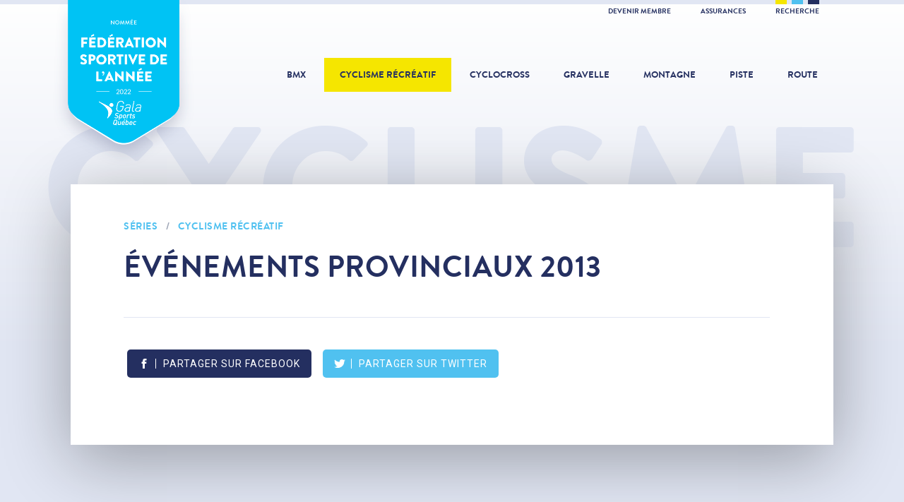

--- FILE ---
content_type: text/html; charset=utf-8
request_url: https://fqsc.net/cyclisme-recreatif/series/2013-cyclisme-pour-tous-evenements-provinciaux
body_size: 5508
content:
<!doctype html>
<html lang="fr">
<head>

<meta charset="utf-8">
<meta http-equiv="X-UA-Compatible" content="IE=edge">
<meta name="viewport" content="width=device-width, initial-scale=1">
<meta name="MobileOptimized" content="320">
<meta name="HandheldFriendly" content="true">
<meta name="application-name" content="FQSC">
<meta name="apple-mobile-web-app-title" content="FQSC">
<meta name="apple-mobile-web-app-capable" content="yes">
<meta name="mobile-web-app-capable" content="yes">
<meta name="referrer" content="always">
<meta name="robots" content="all">

<title>Événements provinciaux 2013 - Cyclisme récréatif - Fédération québecoise des sports cyclistes</title>
<meta name="description" content="La Fédération québécoise des sports cyclistes est un organisme à but non lucratif voué à la régie et la promotion des sports cyclistes.">

<meta property="fb:profile_id" content="176077399110320">
<meta property="fb:app_id" content="363345850679025">
<meta property="og:type" content="article">
<meta property="og:locale" content="fr_CA">
<meta property="og:url" content="https://fqsc.net/cyclisme-recreatif/series/2013-cyclisme-pour-tous-evenements-provinciaux">
<meta property="og:image" content="https://fqsc.net/files/interface/Logos/_1200x630_crop_center-center/federation-quebecoise-sports-cyclistes-white.jpg">
<meta property="og:title" content="Événements provinciaux 2013">
<meta property="og:description" content="La Fédération québécoise des sports cyclistes est un organisme à but non lucratif voué à la régie et la promotion des sports cyclistes.">
<meta property="og:site_name" content="Fédération québecoise des sports cyclistes">

<meta name="twitter:card" content="summary_large_image">
<meta name="twitter:image" content="https://fqsc.net/files/interface/Logos/_1200x630_crop_center-center/federation-quebecoise-sports-cyclistes-white.jpg">
<meta name="twitter:title" content="Événements provinciaux 2013">
<meta name="twitter:description" content="La Fédération québécoise des sports cyclistes est un organisme à but non lucratif voué à la régie et la promotion des sports cyclistes.">
<meta name="twitter:site" content="@FQSC">
<meta name="twitter:creator" content="@FQSC">

<link rel="stylesheet" href="https://fonts.googleapis.com/css?family=Roboto:400,700">
<link rel="stylesheet" href="/libraries/dflip/css/dflip.min.css?v=1752592323">
<link rel="stylesheet" href="/libraries/dflip/css/themify-icons.min.css?v=1752592323">
<link rel="stylesheet" href="/styles/lib.css?v=1752592960">
<link rel="stylesheet" href="/styles/app.css?v=1752592960">
<link rel="author" href="/humans.txt">

<link rel="apple-touch-icon" sizes="180x180" href="/icons/apple-touch-icon.png">
<link rel="icon" type="image/png" sizes="32x32" href="/icons/favicon-32x32.png">
<link rel="icon" type="image/png" sizes="16x16" href="/icons/favicon-16x16.png">
<link rel="manifest" href="/icons/manifest.json">
<link rel="mask-icon" href="/icons/safari-pinned-tab.svg" color="#242f60">
<meta name="msapplication-config" content="/icons/browserconfig.xml">
<meta name="theme-color" content="#242f60">

<script>
(function(w,d,s,l,i){w[l]=w[l]||[];w[l].push({'gtm.start':
new Date().getTime(),event:'gtm.js'});var f=d.getElementsByTagName(s)[0],
j=d.createElement(s),dl=l!='dataLayer'?'&l='+l:'';j.async=true;j.src=
'https://www.googletagmanager.com/gtm.js?id='+i+dl;f.parentNode.insertBefore(j,f);
})(window,document,'script','dataLayer','GTM-K3PG789');
</script>

</head>
<body>

<noscript><iframe src="https://www.googletagmanager.com/ns.html?id=GTM-K3PG789" height="0" width="0" style="display:none;visibility:hidden"></iframe></noscript>

<script>
window.fbAsyncInit = function() {
  FB.init({ appId: '363345850679025', xfbml: true, version: 'v21.0' });
};
</script>
<script async defer crossorigin="anonymous" src="https://connect.facebook.net/fr_CA/sdk.js"></script>


<div class="search">
  <button class="search-close">&times;</button>
  <div class="search-content">
    <form method="get" action="https://fqsc.net/recherche">
      <button type="submit" class="search-cta">
        <span class="search-cta-icon">Recherche</span>
        <span class="search-cta-loading">Chargement</span>
      </button>
      <input type="search" name="search" class="form-input" placeholder="Que cherchez-vous?">
    </form>
  </div>
</div>

<div class="wrapper">

  <div class="toolbar">
  <div class="toolbar-inner">
    <div class="toolbar-colors">
      <span class="toolbar-yellow"></span>
      <span class="toolbar-cyan"></span>
      <span class="toolbar-blue"></span>
    </div>
    <ul>
                    <li><a href="https://fqsc.net/adhesion-et-affiliation" >Devenir membre </a></li>
              <li><a href="https://fqsc.net/assurances" >Assurances </a></li>
            <li><a href="https://fqsc.net/recherche" class="toolbar-search">Recherche</a></li>
    </ul>
  </div>
</div>
  <header class="header"><div class="header-award">
      <a class="header-award-logo" href="https://fqsc.net/">Fédération sportive de l'année</a>
    </div><a class="header-logo" href="https://fqsc.net/">
    <div class="header-logo-base">FQSC</div>
    <div class="header-logo-slogan">Fédération québécoise des sports cyclistes</div>
  </a>

  <nav class="header-nav">
    <ul>
      <li><a class="" href="https://fqsc.net/bmx">BMX</a></li>
      <li><a class="is-active" href="https://fqsc.net/cyclisme-recreatif">Cyclisme récréatif</a></li>
      <li><a class="" href="https://fqsc.net/cyclocross">Cyclocross</a></li>
      <li><a class="" href="https://fqsc.net/gravelle">Gravelle</a></li>
      <li><a class="" href="https://fqsc.net/montagne">Montagne</a></li>
      <li><a class="" href="https://fqsc.net/piste">Piste</a></li>
      <li><a class="" href="https://fqsc.net/route">Route</a></li>

                    <li class="mobile-only alternate"><a href="https://fqsc.net/adhesion-et-affiliation" >Devenir membre </a></li>
      
    </ul>
  </nav>

  <button class="header-mobile-burger">
    <span>Navigation</span>
  </button>

  <a href="https://fqsc.net/recherche" class="header-mobile-search">
    <span>Recherche</span>
  </a>

</header>

      <div class="body-title">
      <p>Cyclisme</p>
    </div>
  
  <main class="main">
    
    <article class="content">
  <div class="row row-shadow">

    
    <div class="col-12">
      <div class="content-details">

                  <span class="content-details-label">
            Séries <span>/</span> <a href="https://fqsc.net/cyclisme-recreatif">Cyclisme récréatif</a>
          </span>
        
        <h2 class="content-details-title">Événements provinciaux 2013</h2>

        
        <div class="content-details-body">

                    
                      <section class="content-share clearfix">
              <button class="btn external facebook dark">Partager sur Facebook</button>
              <button class="btn external twitter">Partager sur Twitter</button>
            </section>
          
        </div>

      </div>
    </div>

  </div>
</article>

    
  
    <section class="list">

      <div class="list-title">
        Événements de cette série
      </div>

      <div class="row row-shadow">
        <div class="col-12">
          <div class="list-details">

            
              <div class="list-item">
                <a href="https://fqsc.net/cyclisme-recreatif/evenements/2013-cyclisme-pour-tous-evenements-provinciaux">
                  <div class="list-item-date">
                    <p>1<span>janv</span></p>
                  </div>
                  <div class="list-item-prefix">Cyclisme récréatif</div>
                  <div class="list-item-title">Événements provinciaux 2013</div>
                  <div class="list-item-suffix"></div>

                                    
                  <div class="list-item-cta">Résultats</div>
                </a>
              </div>

            
          </div>
        </div>
      </div>

    </section>

  
    
  
  </main>

  

  <div class="partner partner-sector row">
    <div class="partner-title">Partenaires cyclisme récréatif</div>
    <div class="partner-carousel"><div class="partner-carousel-cell">
          <div class="partner-details"><a href="https://saaq.gouv.qc.ca/" target="_blank"><img src="https://fqsc.net/files/partenaires/_180x70_fit_center-center/SAAQ_transparent.png" alt="Saaq Transparent"></a></div>
        </div></div>
  </div>



  <div class="partner partner-global row">
    <div class="partner-title">Partenaires FQSC</div>
    <div class="partner-carousel"><div class="partner-carousel-cell">
          <div class="partner-details"><a href="http://incroyableerable.ca/" target="_blank"><img src="https://fqsc.net/files/partenaires/_180x70_fit_center-center/FPAQ_QC_FR_RGB_coul.jpg" alt="Fpaq Qc Fr Rgb Coul"></a></div>
        </div><div class="partner-carousel-cell">
          <div class="partner-details"><a href="https://www.sportsexperts.ca/fr-CA/" target="_blank"><img src="https://fqsc.net/files/partenaires/_180x70_fit_center-center/SportsExperts_RGB-DIGITAL-VIDEO.jpg" alt="Sports Experts Rgb Digital Video"></a></div>
        </div><div class="partner-carousel-cell">
          <div class="partner-details"><a href="https://apogee-sports.com/" target="_blank"><img src="https://fqsc.net/files/partenaires/_180x70_fit_center-center/apogee-2023.jpg" alt="Apogee 2023"></a></div>
        </div><div class="partner-carousel-cell">
          <div class="partner-details"><img src="https://fqsc.net/files/partenaires/_180x70_fit_center-center/gouvernement-quebec.png" alt="Gouvernement du Québec"></div>
        </div><div class="partner-carousel-cell">
          <div class="partner-details"><a href="https://sportaide.ca/besoin-daide/" target="_blank"><img src="https://fqsc.net/files/partenaires/_180x70_fit_center-center/Logo_SportAide_v1.png" alt="Logo Sport Aide V1"></a></div>
        </div><div class="partner-carousel-cell">
          <div class="partner-details"><a href="https://www.premiertech.com/fr" target="_blank"><img src="https://fqsc.net/files/partenaires/_180x70_fit_center-center/1666803306_Premier_Tech-Logo_Horizontal-Bleu-PMS.jpg" alt="1666803306 Premier Tech Logo Horizontal Bleu Pms"></a></div>
        </div></div>
  </div>


  
<div class="footer-social row">

      <div class="footer-social-icon">
      <a href="https://www.facebook.com/SPORTSCYCLISTESQC/" target="_blank" title="Facebook">
        <svg xmlns="http://www.w3.org/2000/svg" viewBox="0 0 320 512">
          <path d="m279.14 288 14.22-92.66h-88.91v-60.13c0-25.35 12.42-50.06 52.24-50.06h40.42V6.26S260.43 0 225.36 0c-73.22 0-121.08 44.38-121.08 124.72v70.62H22.89V288h81.39v224h100.17V288z"/>
        </svg>
      </a>
    </div>
  
      <div class="footer-social-icon">
      <a href="https://www.instagram.com/fqsc_sportscyclistes/" target="_blank" title="Instagram">
        <svg xmlns="http://www.w3.org/2000/svg" viewBox="0 0 448 512">
          <path d="M224.1 141c-63.6 0-114.9 51.3-114.9 114.9s51.3 114.9 114.9 114.9S339 319.5 339 255.9 287.7 141 224.1 141zm0 189.6c-41.1 0-74.7-33.5-74.7-74.7s33.5-74.7 74.7-74.7 74.7 33.5 74.7 74.7-33.6 74.7-74.7 74.7zm146.4-194.3c0 14.9-12 26.8-26.8 26.8-14.9 0-26.8-12-26.8-26.8s12-26.8 26.8-26.8 26.8 12 26.8 26.8zm76.1 27.2c-1.7-35.9-9.9-67.7-36.2-93.9-26.2-26.2-58-34.4-93.9-36.2-37-2.1-147.9-2.1-184.9 0-35.8 1.7-67.6 9.9-93.9 36.1s-34.4 58-36.2 93.9c-2.1 37-2.1 147.9 0 184.9 1.7 35.9 9.9 67.7 36.2 93.9s58 34.4 93.9 36.2c37 2.1 147.9 2.1 184.9 0 35.9-1.7 67.7-9.9 93.9-36.2 26.2-26.2 34.4-58 36.2-93.9 2.1-37 2.1-147.8 0-184.8zM398.8 388c-7.8 19.6-22.9 34.7-42.6 42.6-29.5 11.7-99.5 9-132.1 9s-102.7 2.6-132.1-9c-19.6-7.8-34.7-22.9-42.6-42.6-11.7-29.5-9-99.5-9-132.1s-2.6-102.7 9-132.1c7.8-19.6 22.9-34.7 42.6-42.6 29.5-11.7 99.5-9 132.1-9s102.7-2.6 132.1 9c19.6 7.8 34.7 22.9 42.6 42.6 11.7 29.5 9 99.5 9 132.1s2.7 102.7-9 132.1z"/>
        </svg>
      </a>
    </div>
  
      <div class="footer-social-icon">
      <a href="https://www.youtube.com/user/uTubeFQSC" target="_blank" title="YouTube">
        <svg xmlns="http://www.w3.org/2000/svg" viewBox="0 0 576 512">
          <path d="M549.655 124.083c-6.281-23.65-24.787-42.276-48.284-48.597C458.781 64 288 64 288 64S117.22 64 74.629 75.486c-23.497 6.322-42.003 24.947-48.284 48.597-11.412 42.867-11.412 132.305-11.412 132.305s0 89.438 11.412 132.305c6.281 23.65 24.787 41.5 48.284 47.821C117.22 448 288 448 288 448s170.78 0 213.371-11.486c23.497-6.321 42.003-24.171 48.284-47.821 11.412-42.867 11.412-132.305 11.412-132.305s0-89.438-11.412-132.305zm-317.51 213.508V175.185l142.739 81.205-142.739 81.201z"/>
        </svg>
      </a>
    </div>
  
      <div class="footer-social-icon">
      <a href="https://twitter.com/FQSC" target="_blank" title="Twitter">
        <svg xmlns="http://www.w3.org/2000/svg" viewBox="0 0 512 512">
          <path d="M459.37 151.716c.325 4.548.325 9.097.325 13.645 0 138.72-105.583 298.558-298.558 298.558-59.452 0-114.68-17.219-161.137-47.106 8.447.974 16.568 1.299 25.34 1.299 49.055 0 94.213-16.568 130.274-44.832-46.132-.975-84.792-31.188-98.112-72.772 6.498.974 12.995 1.624 19.818 1.624 9.421 0 18.843-1.3 27.614-3.573-48.081-9.747-84.143-51.98-84.143-102.985v-1.299c13.969 7.797 30.214 12.67 47.431 13.319-28.264-18.843-46.781-51.005-46.781-87.391 0-19.492 5.197-37.36 14.294-52.954 51.655 63.675 129.3 105.258 216.365 109.807-1.624-7.797-2.599-15.918-2.599-24.04 0-57.828 46.782-104.934 104.934-104.934 30.213 0 57.502 12.67 76.67 33.137 23.715-4.548 46.456-13.32 66.599-25.34-7.798 24.366-24.366 44.833-46.132 57.827 21.117-2.273 41.584-8.122 60.426-16.243-14.292 20.791-32.161 39.308-52.628 54.253z"/>
        </svg>
      </a>
    </div>
  
      <div class="footer-social-icon">
      <a href="https://www.tiktok.com/@fqsc.sportscyclistes" target="_blank" title="TikTok">
        <svg xmlns="http://www.w3.org/2000/svg" viewBox="0 0 448 512">
          <path d="M448 209.91a210.06 210.06 0 0 1-122.77-39.25v178.72A162.55 162.55 0 1 1 185 188.31v89.89a74.62 74.62 0 1 0 52.23 71.18V0h88a121.18 121.18 0 0 0 1.86 22.17A122.18 122.18 0 0 0 381 102.39a121.43 121.43 0 0 0 67 20.14Z"/>
        </svg>
      </a>
    </div>
  
</div><footer class="footer row">
  <div class="footer-logo">Fédération québécoise des sports cyclistes</div>

  
    <nav class="footer-nav">
      <ul><li>

            <a href="https://fqsc.net/a-propos">À propos</a></li><li>

            <a href="https://fqsc.net/mission-et-valeurs">Mission et valeurs</a></li><li>

            <a href="https://fqsc.net/historique">Historique</a></li><li>

            <a href="https://fqsc.net/nous-joindre-vf">Nous joindre</a></li></ul>
    </nav>

  
    <nav class="footer-nav">
      <ul><li>

            <a href="https://fqsc.net/assemblee-generale-annuelle">Assemblée générale annuelle</a></li><li>

            <a href="https://fqsc.net/gouvernance">Gouvernance</a></li><li>

            <a href="https://fqsc.net/congres-annuel-2025-1">Congrès annuel</a></li><li>

            <a href="https://fqsc.net/temple-de-la-renommee">Temple de la renommée</a></li></ul>
    </nav>

  
    <nav class="footer-nav">
      <ul><li>

            <a href="https://fqsc.net/infolettre-sprint">INFOLETTRE SPRINT</a></li><li>

            <a href="https://fqsc.net/cyclisme-recreatif/bulletin-cycloscope">Bulletin cycloscope</a></li><li>

            <a href="https://fqsc.net/emplois-disponibles">Emplois disponibles</a></li><li>

            <a href="http://archives.fqsc.net/" target="_blank">Archives</a></li></ul>
    </nav>

  <div class="footer-shortcut">
      <a href="https://www.quebec.ca/tourisme-et-loisirs/encadrement-gouvernance-gestion-loisir-sport/porter-plainte-sport-loisir"  target="_blank">
        <img src="https://fqsc.net/files/interface/_240x240_fit_center-center/bouton_je_denonce_pils.svg" alt="Bouton Je Denonce PILS">
      </a>
    </div></footer>


</div>

<script type="application/ld+json">{"@context":"http:\/\/schema.org\/","@type":"Organization","name":"F\u00e9d\u00e9ration qu\u00e9becoise des sports cyclistes","url":"https:\/\/fqsc.net\/","logo":"https:\/\/fqsc.net\/images\/logo-google.png","address":{"@type":"PostalAddress","streetAddress":"7665 Boul. Lacordaire","addressLocality":"Montr\u00e9al","addressRegion":"Qu\u00e9bec","addressCountry":"CA","postalCode":"H1S 2A7"},"contactPoint":[{"@type":"ContactPoint","telephone":"+1-514-252-3071","contactType":"customer support","areaServed":"CA","availableLanguage":["French","English"]}],"sameAs":["https:\/\/www.facebook.com\/SPORTSCYCLISTESQC\/","https:\/\/twitter.com\/FQSC","https:\/\/www.youtube.com\/user\/uTubeFQSC","https:\/\/www.instagram.com\/fqsc_sportscyclistes\/"]}</script>

<script type="application/ld+json">{"@context":"http:\/\/schema.org\/","@type":"WebPage","url":"https:\/\/fqsc.net\/cyclisme-recreatif\/series\/2013-cyclisme-pour-tous-evenements-provinciaux","name":"\u00c9v\u00e9nements provinciaux 2013","description":"La F\u00e9d\u00e9ration qu\u00e9b\u00e9coise des sports cyclistes est un organisme \u00e0 but non lucratif vou\u00e9 \u00e0 la r\u00e9gie et la promotion des sports cyclistes.","image":"https:\/\/fqsc.net\/files\/interface\/Logos\/_1200x630_crop_center-center\/federation-quebecoise-sports-cyclistes-white.jpg","inLanguage":"fr","datePublished":"2016-12-27T21:27:45-0500","dateModified":"2022-12-24T14:56:02-0500"}</script>

<script type="application/ld+json">{"@context":"http:\/\/schema.org\/","@type":"BreadcrumbList","itemListElement":[{"@type":"ListItem","position":1,"item":{"@id":"https:\/\/fqsc.net\/","name":"FQSC"}},{"@type":"ListItem","position":2,"item":{"@id":"https:\/\/fqsc.net\/cyclisme-recreatif","name":"Cyclisme r\u00e9cr\u00e9atif"}},{"@type":"ListItem","position":3,"item":{"@id":"https:\/\/fqsc.net\/cyclisme-recreatif\/series\/2013-cyclisme-pour-tous-evenements-provinciaux","name":"\u00c9v\u00e9nements provinciaux 2013"}}]}</script>

<script src="/scripts/lib.js?v=1638217439"></script>
<script src="/libraries/dflip/js/dflip.min.js?v=1752592323"></script>
<script src="/scripts/app.js?v=1671987137"></script>

<script>
fqsc.App.init({
  env: "production",
  url: "https://fqsc.net/",
  csrf: "RrxexPsi8zcW0tZLso1LL0PGuCDN1YXn37oZQdvK",
  locale: "fr",
  device: "desktop",
  preview: false,
  sector: "cyclisme-recreatif"});
</script>

</body>
</html>


--- FILE ---
content_type: text/plain
request_url: https://www.google-analytics.com/j/collect?v=1&_v=j102&a=1899695990&t=pageview&_s=1&dl=https%3A%2F%2Ffqsc.net%2Fcyclisme-recreatif%2Fseries%2F2013-cyclisme-pour-tous-evenements-provinciaux&ul=en-us%40posix&dt=%C3%89v%C3%A9nements%20provinciaux%202013%20-%20Cyclisme%20r%C3%A9cr%C3%A9atif%20-%20F%C3%A9d%C3%A9ration%20qu%C3%A9becoise%20des%20sports%20cyclistes&sr=1280x720&vp=1280x720&_u=YEBAAEABAAAAACAAI~&jid=50565255&gjid=2076343571&cid=1941994163.1768581429&tid=UA-16069482-1&_gid=963061242.1768581429&_r=1&_slc=1&gtm=45He61e1n81K3PG789v78415834za200zd78415834&gcd=13l3l3l3l1l1&dma=0&tag_exp=103116026~103200004~104527907~104528501~104684208~104684211~105391252~115938465~115938468~115985661~117041588&z=1570978508
body_size: -448
content:
2,cG-Q9BX2FCGS7

--- FILE ---
content_type: image/svg+xml
request_url: https://fqsc.net/images/logo-base.svg
body_size: 852
content:
<svg data-name="Layer 1" xmlns="http://www.w3.org/2000/svg" viewBox="0 0 612.61 268.17"><title>logo-base</title><path d="M275.22 209.12a92.45 92.45 0 1 0-51.9 16.76 93.5 93.5 0 0 0 23.19-3.3l-12.42-24a63 63 0 0 1-56.88-17.41 65.07 65.07 0 0 1-19.63-45.65c-.52-35.6 28.55-66.1 63.47-66.61s65.11 29.11 65.59 64.66a65 65 0 0 1-18.34 46.2 66.81 66.81 0 0 1-5.58 5.16l-30-58a12.732 12.732 0 0 0-22.58 11.77l63.57 123.12c3.24 6.21 10.48 5.35 16.69 2.11l.74-.48c6.21-3.24 8.39-7.18 5.15-13.39zM109.5 45.89H6.04a6 6 0 0 0-6 6v165.59a6 6 0 0 0 6 6h16.25a6.2 6.2 0 0 0 6-6v-71.34h67.2a6.2 6.2 0 0 0 6-6v-13.8a6.2 6.2 0 0 0-6-6H28.33V71.97h81.17a6 6 0 0 0 6-6v-14a6 6 0 0 0-6-6.08z" fill="#213366"/><path d="M425.37 141.46c-10.49-9.32-25.16-16-38.13-21.2-22-9-31-17.79-31-30.32 0-16.79 17.64-21.22 27-21.22 13.88 0 23 5.82 32.57 12l.49.31a7 7 0 0 0 5.43 1.12 8.28 8.28 0 0 0 5.09-4l6.25-9.5a7.38 7.38 0 0 0 1.23-5.77 7.27 7.27 0 0 0-3.06-4.5c-5-3.52-23.26-15-47-15-22.92 0-36.16 8.82-43.22 16.22a45.93 45.93 0 0 0-12.83 31.34c0 13.82 4.44 25 13.56 34.26s22.34 15.56 32.75 19.95c26.6 11 37 20.43 37 33.57 0 12.73-11.34 22-27 22-18.76 0-27.3-7.09-39.12-16.9l-.07-.06a6.41 6.41 0 0 0-5.18-1.41 7.79 7.79 0 0 0-5.23 3.72l-6.5 10.25c-3.33 5.16-.54 7.64 1.7 9.64 3.58 3.36 23 20.1 54.65 20.1 15.83 0 30.36-5 40.92-14.19s16.14-21.3 16.14-34.4c0-14.4-5.38-26.18-16.44-36.01zm185.56 51.34l-11.5-11.23-.08-.07c-1.71-1.42-4.61-2.12-7.61.22-10.94 8.43-23.63 16.24-42.23 16.24a60.31 60.31 0 0 1-44-18.86 65.32 65.32 0 0 1-.12-89.38 59.81 59.81 0 0 1 43.86-19c14.75 0 30.59 6.13 42.39 16.41a5.83 5.83 0 0 0 4.46 2 5 5 0 0 0 3.64-2.12l10.94-11.19a6 6 0 0 0 1.85-4.47 6.15 6.15 0 0 0-2.16-4.42c-18.79-16.27-37.73-23.54-61.36-23.54a91.32 91.32 0 1 0 0 182.63c23.75 0 45.07-8.51 61.68-24.63a6.67 6.67 0 0 0 1.95-4.82 5.12 5.12 0 0 0-1.71-3.77z" fill="#213366"/><path d="M198.93 0h-75.47c-5.6 0-8.68 4.22-8.68 11.87s3.08 11.87 8.68 11.87h75.47c5.6 0 8.69-4.22 8.69-11.87S204.54 0 198.93 0zm119.05 244.42h-75.47c-5.6 0-8.68 4.22-8.68 11.87s3.08 11.87 8.68 11.87h75.47c5.6 0 8.69-4.22 8.69-11.87s-3.09-11.87-8.69-11.87z" fill="#39c4f3"/></svg>